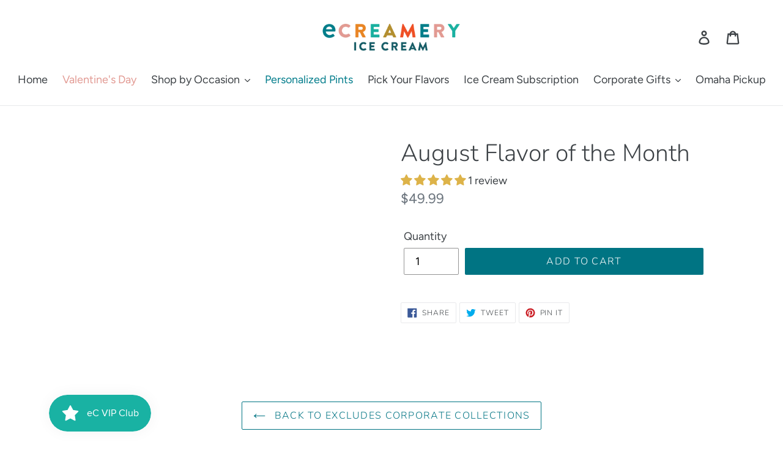

--- FILE ---
content_type: text/css
request_url: https://ecreamery.com/cdn/shop/t/46/assets/byi-standalone.css?v=39508740038732816971754581402
body_size: 1628
content:
#edit_pack_open,.open_popup{margin:0 auto;color:#000;padding:10px;position:fixed;top:0;left:0;bottom:0;right:0;z-index:9999;display:none}#edit_pack_open:target,#edit_pack_open:target+#mask{display:block;opacity:1}.open_popup:target,.open_popup:target+#mask{display:block;opacity:1}#mask{position:fixed;top:0;left:0;background:#0009;z-index:999;width:100%;height:100%;display:none}.byi-hidden{display:none}.design-it-wrapper{display:inline}.byi-product-list-page .design-it-wrapper{margin-top:10px;text-align:center}.design-it-wrapper .byi-design-it{outline:none;border:none;color:#fff;font-weight:500;cursor:pointer;text-transform:uppercase;margin-bottom:16px}.byi-product-page .design-it-wrapper .byi-design-it{border-radius:2px}.byi-product-page .design-it-wrapper{margin-top:10px;text-align:center}.desinger-product-remove-btn{display:none}.byi-cart-item-img{width:100%}.byi-loader{position:fixed;top:0;left:0;right:0;bottom:0;z-index:99999}.byi-loader:before{content:"";position:fixed;top:0;left:0;right:0;bottom:0;background-color:#0009;z-index:99999}.byi-loader:after{content:"";height:50px;width:50px;border:5px solid #fff;border-radius:100%;position:absolute;top:0;bottom:0;left:0;right:0;margin:auto;border-top:5px solid #ff7c0c;z-index:999999;-webkit-animation:byi-loader-rotation .7s infinite linear;-moz-animation:byi-loader-rotation .7s infinite linear;animation:byi-loader-rotation .7s infinite linear}@-webkit-keyframes byi-loader-rotation{0%{-webkit-transform:rotate(0deg)}to{-webkit-transform:rotate(359deg)}}@-moz-keyframes byi-loader-rotation{0%{-webkit-transform:rotate(0deg)}to{-webkit-transform:rotate(359deg)}}@keyframes byi-loader-rotation{0%{-webkit-transform:rotate(0deg)}to{-webkit-transform:rotate(359deg)}}.add_to_cart_failed{color:#fff;font-size:15px;font-weight:400;padding:10px 20px;background-color:#c52929}.byi-custom-login form{width:450px;max-width:100%;margin:auto;padding:50px 30px 0}.byi-custom-login form h1{font-size:35px}.byi-custom-login form label{font-size:15px}.byi-custom-login form input[type=email],.byi-custom-login form input[type=text],.byi-custom-login form input[type=password]{width:100%;font-size:15px;margin-bottom:10px}.byi-custom-login form input[type=submit]{width:auto;font-size:14px;padding:10px 20px}.byi-design-image{max-width:100%;max-height:100%}.grid-view-item{margin:0}.grid__item{margin:0 auto 35px}.grid-view-item .grid-view-item__image-wrapper .byi-design-image{width:auto!important}.grid-view-item .grid-view-item__image-wrapper{max-height:260px!important;max-width:280px!important}.pint-pack-option{background-color:#e1edca}.pint-pack-option .page-width-pint-pack-option{padding-left:55px;padding-right:55px}.pint-pack-option .option-pints{display:-webkit-box;display:-ms-flexbox;display:flex;flex-wrap:nowrap;justify-content:space-between;align-items:center;border-bottom:1px solid #5cabb3;overflow:hidden;padding:8px 0}.option-pints .left-option-pints .label-pint-pack{margin-right:15px;font-weight:700;width:auto;text-align:left;font-size:24px;line-height:28px;color:#007483;display:inline-block;vertical-align:middle}.option-pints .left-option-pints .create-block-radio{display:inline-block;line-height:30px;padding:0 5px}.option-pints .left-option-pints .create-block-radio input{vertical-align:middle;-webkit-appearance:none;width:16px;padding:0;height:16px;border-radius:50%;position:relative;outline:none}.option-pints .label-need-packs p{color:#3d4249}.option-pints .label-need-packs p span{font-size:28px;line-height:26px;margin:0 6px;color:#3d4249}.option-pints .left-option-pints .create-block-radio input:checked:after{content:"";height:8px;width:8px;position:absolute;top:7px;left:7px;transform:translate(-50%,-50%);background-color:#777;border-radius:50%;outline:none}.option-pints .label-need-packs p span.total-pack{font-size:16px}.display-count-pints{padding:8px 0;display:flex;flex-wrap:nowrap;justify-content:space-between;align-items:center}.display-count-pints .pack-collection ul:after{content:"";display:block;clear:both}.display-count-pints .pack-collection ul li{float:left;max-width:49px;line-height:11px;vertical-align:bottom;max-height:47px;padding:3px;display:block;margin:3px 0}.display-count-pints .add-cart-stock .btn{padding:10px 6px;margin:3px 0}#Collection,.Collection{padding:40px}#Collection .grid--view-items,.Collection .grid--view-items{display:flex;flex-wrap:wrap;margin:0 -15px}#Collection .grid--view-items .medium-up--one-fifth,.Collection .grid--view-items .medium-up--one-fifth{margin:0 0 30px;padding:0 15px}#Collection .grid--view-items .medium-up--one-fifth .product-card,.Collection .grid--view-items .medium-up--one-fifth .product-card{margin:0;border:1px solid #007483;height:100%;padding:15px 15px 86px}.ecre-actions{display:block;width:100%;position:absolute;bottom:10px;left:0;text-align:center;right:0}#edit_pack_open .edit-pack-wrapper,.open_popup .edit-pack-wrapper{background-color:#fff;padding:20px}@media only screen and (max-width: 767px){#edit_pack_open .edit-pack-wrapper,.open_popup .edit-pack-wrapper{overflow:auto;height:70%}}.edit-main-wrap{display:flex;align-items:center;justify-content:center;flex-wrap:nowrap;height:100%}.edit-main-wrap .edit-pack-wrapper .edit-pack-heading{text-align:left;margin-bottom:10px;border-bottom:1px solid #007483;padding-bottom:10px}.edit-main-wrap .edit-pack-wrapper .edit-pack-heading span{font-size:24px;line-height:28px;font-weight:700;color:#007483}.edit-main-wrap .edit-pack-wrapper ul li a{display:inline-block;cursor:pointer;border:none;vertical-align:top;height:20px;width:20px;margin:0 10px 0 0}.edit-main-wrap .edit-pack-wrapper ul li span{font-weight:600;color:#3d4246;width:calc(100% - 30px);display:inline-block;font-size:14px}.edit-main-wrap .edit-pack-wrapper .current-pack-wrapper{background-color:#007483;color:#fff;font-size:16px;font-style:italic;line-height:22px;margin:10px 0;text-align:center;padding:5px}#shopify-section-collection-pyp-template{padding-top:15px}.edit-main-wrap .edit-pack-wrapper .edit-pack-footer{text-align:center;margin:10px 0 0}.edit-main-wrap .edit-pack-wrapper .edit-pack-footer .clear-pack{color:#007483;text-decoration:underline;font-style:italic}.edit-main-wrap .edit-pack-wrapper .edit-pack-footer .finish-edit{background-color:#007483;border:none;color:#fff;margin:0 5px;padding:5px}.pint-pack-option.fixedheader{position:fixed;left:0;top:0;right:0;z-index:9;width:100%}.option-pints .label-need-packs p .total-pack{font-size:16px}.pricing-tag p{font-size:14px;margin-top:3px;color:#000;display:inline-block;margin-bottom:0}.pricing-tag p span{color:#950630;margin:0 5px}@media only screen and (max-width: 992px) and (min-width: 768px){.display-count-pints .pack-collection{width:67%}.display-count-pints .add-cart-stock{width:51%;text-align:right}.display-count-pints .add-cart-stock .btn{padding:10px 3px}.display-count-pints .pack-collection ul li{max-width:54px}.display-count-pints .pack-collection ul li a img{vertical-align:bottom}.option-pints .left-option-pints .label-pint-pack{margin-right:0;font-size:21px}}@media screen and (max-width: 749px){#shopify-section-collection-pyp-template{padding-top:20px}#shopify-section-collection-pyp-template .section-header{margin-bottom:10px}}@media screen and (max-width: 992px){#shopify-section-collection-pyp-template .grid--view-items .grid__item{width:33.33%}}@media screen and (max-width: 767px){.pint-pack-option .left-option-pints,.pint-pack-option .label-need-packs{float:none;display:block}.pint-pack-option .option-pints{text-align:center;padding:8px 0;flex-direction:column}.option-pints .left-option-pints .label-pint-pack{margin:4px 0;font-size:24px}.option-pints .left-option-pints .create-block-radio{display:none}.display-count-pints{text-align:center;justify-content:center}.display-count-pints .pack-collection{float:none;display:none}.display-count-pints .add-cart-stock{float:none}.display-count-pints{padding:8px 0}#Collection,.Collection{padding:30px}.option-pints .left-option-pints .label-pint-pack{font-size:22px;margin-right:8px}.option-pints .left-option-pints .create-block-radio{padding-right:5px}#shopify-section-collection-pyp-template .grid--view-items .grid__item{width:50%}}@media screen and (max-width: 480px){#Collection,.Collection{padding:20px}#shopify-section-collection-pyp-template .grid--view-items .grid__item{width:100%}.option-pints .left-option-pints .label-pint-pack{margin:0;font-size:22px}.pint-pack-option .option-pints,.display-count-pints{padding:4px 0}.display-count-pints .add-cart-stock .btn{padding:4px 2px;margin:5px 0;font-size:12px}.pint-pack-option .label-need-packs p{font-size:13px}.pint-pack-option .label-need-packs p span{font-size:26px}.pint-pack-option .page-width-pint-pack-option{padding:0 15px}}@media screen and (min-width: 750px){.template-collection.collection .page-container{transform:none}.main-content-special{padding-top:0}}.position-popup{position:fixed;overflow:hidden}#Collection .grid--view-items .medium-up--one-fifth .product-card,.Collection .grid--view-items .medium-up--one-fifth .product-card{text-align:center}.grid-view-item__image-wrapper .grid-view-item__image{max-height:258px!important;max-width:none!important}img.byi-default{cursor:default!important}.display-count-pints .pack-collection ul.cookies-block li{max-width:60px;max-height:60px}.create-block-radio-four,.create-block-radio-eight,.create-block-radio-twelve{display:inline-block}@media screen and (max-width: 767px){.display-count-pints .add-cart-stock .btn{padding:7px 6px;font-size:13px;margin:5px 0}.open_popup .edit-pack-wrapper.new_popup{height:auto}}@media screen and (max-width: 991px){.display-count-pints .add-cart-stock .btn{margin:5px 0}}@media screen and (max-width: 1200px){.display-count-pints .add-cart-stock .btn{font-size:14px;margin:4px 0}}@media screen and (min-width: 992px){.add-cart-stock{text-align:right}}@media screen and (min-width: 768px){.display-count-pints .add-cart-stock{max-width:370px}}@media screen and (min-width: 1400px){.display-count-pints .add-cart-stock{max-width:50%}}@media screen and (max-width: 1050px){.display-count-pints .pack-collection ul{max-width:440px}}@media only screen and (min-width: 750px) and (max-width : 1450px){.Collection .grid--view-items .medium-up--one-fifth{width:25%}}.Collection{border-bottom:1px solid #c5c5c5}.Collection:last-child{border-bottom:none}.collection h2.product-single__title{margin-bottom:1.8rem;color:#007482;font-weight:600}#confirm_action:target,#confirm_action:target~#mask{display:block;opacity:1}.edit-main-wrap .edit-pack-wrapper.new_popup .edit-pack-heading span{font-size:20px;font-weight:500}.edit-main-wrap .edit-pack-wrapper .edit-pack-footer button.clear-pack{background:no-repeat;border:none}#hidden-subset{display:none}#list_prod li .type-pyf{opacity:.4;cursor:default}.pyp-collection-hero{margin-top:-20px}.Collection .grid--view-items .medium-up--one-fifth .btn{max-width:90%}
/*# sourceMappingURL=/cdn/shop/t/46/assets/byi-standalone.css.map?v=39508740038732816971754581402 */


--- FILE ---
content_type: text/css
request_url: https://ecreamery.com/cdn/shop/t/46/assets/limit-checkout.css?v=38561893436946735611754581402
body_size: -562
content:
input.disabled, button.disabled {
    opacity: 0.5 !important;;
    cursor: default;
    background-color: #f4f4f4 !important;
    border-color: #f4f4f4 !important;;
}

--- FILE ---
content_type: application/javascript
request_url: https://byi-marketplace.brushyourideas.com/assets/js/custom-public.js?shop=ecreamery.myshopify.com
body_size: 4586
content:
/*
 * All store's common js will manage here
 *
 * @since 1.0.0
 */

(function(){

    var shop, data, current_page_type, current_page_url, ajax_url;

    shop = ( Shopify.shop != undefined ? Shopify.shop : '' ); // Current shop name
    current_page_type = ( ShopifyAnalytics.meta.page.pageType != undefined ? ShopifyAnalytics.meta.page.pageType : '' ); // Current page type of Shopify
    current_page_url = window.location.href; // Current page url
    //ajax_url = '/apps/byi-standalone/'; // All required ajax call will trigger on this URL
    ajax_url = 'https://byi-marketplace.brushyourideas.com/?shop='+shop+'&request-from=public'; // All required ajax call will trigger on this URL

    jQuery( document ).ready( function() {

        if(shop != "demo-brushyourideas.myshopify.com" || shop != "mgs-pro.myshopify.com" || shop != "neonsignin.myshopify.com"){
            jQuery('input.byi-item-qty').siblings('button').remove();
        }
    
        if(shop == "otter-test.myshopify.com"){
            console.log("pearent click");
            $('.byi-myremove-btn').click(function(){
                jQuery('<div class="byi-loader" style="display:block"></div>').prependTo("body");
                 jQuery('*[name="checkout"]').attr('disabled','disabled');
                setTimeout(function(){  jQuery('.byi-loader').remove(); 
                    jQuery('*[name="checkout"]').removeAttr('disabled');
                }, 8000);
               
            });
        }

        jQuery.urlParam = function(name){
          var results = new RegExp('[\?&]' + name + '=([^&#]*)').exec(window.location.href);
          if (results==null) {
            return null;
          }
          return decodeURI(results[1]) || 0;
        }

        // If click     on desinger url from product list or detail page than redirect to its designer page url
        jQuery('.byi-design-it').click( function() {
            console.log("design it click");
            var design_url = jQuery( this ).attr('data-design-url');
            var producturl      = window.location.href; 
            document.cookie = "producturl_cookiedata="+producturl;
           
             if(shop == "trophysmack.myshopify.com"){
                redirect_on_new_tab(design_url);
            }else{
                redirect_to_designer_tool( design_url );
            }
        });
        

        jQuery('.byi-item-qty .js-qty .js-qty__num .byi-item-qty-adjust').change(function(){
             // Update cart item
            update_cart_items();
            // Update cart qty when any cart item remove
            update_cart_qty();
        });

        jQuery('.byi-item-qty .js-qty .js-qty__adjust .byi-item-qty-adjust').click(function(){
             // Update cart item
            update_cart_items();
            // Update cart qty when any cart item remove
            update_cart_qty();
        });

        if(shop == "mgs-pro.myshopify.com"){
            jQuery('.js-qty__num').change(function(){
                setTimeout(function() {
                    update_cart_items();
                    // Update cart qty when any cart item remove
                    update_cart_qty();
                    location.reload(); 
                }, 1000);
               
            });

            jQuery('.js-qty__adjust').click(function(){
                setTimeout(function() {
                    update_cart_items();
                    // Update cart qty when any cart item remove
                    update_cart_qty();
                    location.reload(); 
                }, 1000);
            });
        }

        // Add dynamic class to body
        add_class_body();

        if(shop != "trophysmack.myshopify.com" && shop != "say-i-do-weddings.myshopify.com"){
            // Check if product is enable for design or not
           //check_product_status();
        }

        jQuery('a.byi-new-remove-btn').on('click', function() {
            console.log('shop byi-remove-btn clicked'); 
            setTimeout(function() {
                update_cart_qty();
                location.reload(); 
            }, 1000);
        });
        //check_product_status();
        check_for_design_url();
        
        // Remove add to cart button from designer product
        remove_add_to_cart_btn();

        // Update cart item
        update_cart_items();
       
        if(shop != "upload-print.myshopify.com" || shop != "phillips-media.myshopify.com" || shop != "koozeecrazeetest.myshopify.com" ){
            // Update cart qty when any cart item remove
            update_cart_qty();
        }

         if(shop == "neonsignin.myshopify.com" ){
            // Update cart qty when any cart item remove
            update_cart_qty();
        }
        
        jQuery('.byi-cart-item-remove').click( function() {
            console.log("pearent remove click");
           setTimeout(function() {
             console.log("pearent remove run function");
                update_cart_qty();
               // location.reload(); 
            }, 500);
         });
        
    });

    /**
     * Check product status before show design it button
     *  So we can prevent to show design it button for disabled products
     *
     * @since 1.0.0
     */
    function check_product_status() {

        var tmp_id, items, data, product_data, status, image_url, class_name;
        items = [];
        jQuery('button.byi-design-it').each( function() {
               console.log("design it click2");
            tmp_id = jQuery( this ).attr('data-product-id');
            items.push(tmp_id);
        } );

        if ( items.length > 0 ) {

            data = {
                items,
            }

            jQuery.ajax( {
                url     : ajax_url + '&request=product-status',
                type    : 'POST',
                data    : data,
                dataType : "json",
                success : function ( response ) {

                    if ( response['code'] == '200' ) {

                        product_data = response['data'];
                        for (var i = 0; i < product_data.length; i++) {

                            status = product_data[ i ]['status'];

                            // If product status is enable
                            if ( status == 'enable' ) {

                                // Make visible design button
                                jQuery('button.byi-design-it[data-product-id="' + product_data[ i ]['data_id'] + '"]').parent('.design-it-wrapper').css('display','block');
                                jQuery('button.byi-design-it[data-product-id="' + product_data[ i ]['data_id'] + '"]').parent('.design-it-wrapper').addClass('byi-visible');

                                // If there is any custom image template than replace it with original one
                                image_url = jQuery('img.byi-default-product-img[data-product-id="' + product_data[ i ]['data_id'] + '"]').attr('data-byi-image-url');
                                if ( image_url != undefined && image_url != '' ) {

                                    jQuery('img.byi-default-product-img[data-product-id="' + product_data[ i ]['data_id'] + '"]').removeAttributes();
                                    jQuery('img.byi-default-product-img[data-product-id="' + product_data[ i ]['data_id'] + '"]').addClass('byi-design-image');
                                    jQuery('img.byi-default-product-img[data-product-id="' + product_data[ i ]['data_id'] + '"]').attr( 'src', image_url );
                                }

                            } else {
                                // Remove design button
                                jQuery('button.byi-design-it[data-product-id="' + product_data[ i ]['data_id'] + '"]').parent('.design-it-wrapper').remove();
                            }
                        }
                    }
                }, error: function(XMLHttpRequest, textStatus, errorThrown) { // If get any error while getting product status

                }
            } );
        }
    }

    /**
     * Remove selected element's all attributes, currently only using for product list page
     *
     * @since 1.0.0
     */
    jQuery.fn.removeAttributes = function() {
        return this.each( function() {
            var attributes = $.map( this.attributes, function( item ) {
                return item.name;
            } );
            var img = $(this);
            $.each( attributes, function( i, item ) {
                if ( item != 'data-product-id' && item != 'class' ) {
                    img.removeAttr(item);
                }
            } );
        } );
    }

    /**
     * Check if current selected product's variant is available for design or not
     * Product may unavailable or sold out, so these product can not design and purchase, so prevent before design that product
     * Note: This function will only work for product detail page
     *
     * @since 1.0.0
     */
    function check_for_design_url() {

        var selected_variant_id;

        // Show hide designer button
        show_hide_btn = function(){
            selected_variant_id = ShopifyAnalytics.meta.selectedVariantId;
            if ( selected_variant_id == '' ) {
                jQuery('.design-it-wrapper').hide();
            } else {
                jQuery('.design-it-wrapper').show();
            }
        };

        // On window load,
        window.onload = function() {
            //show_hide_btn();
        }();

        if ( current_page_type == 'product' ) {
            jQuery("form[action*='cart/add']").mouseup( function() {
                if ( jQuery('button.byi-design-it').attr('data-design-url') != '' ) { // If design url is not blank then check for designer button
                    show_hide_btn();
                }
            } );
        }
    }

    /**
     * Redirect product to designer tool page
     *
     * @returns {undefined}
     */
    function redirect_to_designer_tool( design_url ) {

        var product_id, selected_variant_id, items;

        jQuery('<div class="byi-loader" style="display:block"></div>').prependTo( "body" );

        if ( current_page_type == 'product' ) { // If this is product detail page`

            product_id = ShopifyAnalytics.meta.product.id
            selected_variant_id = ShopifyAnalytics.meta.selectedVariantId;
      
            if(selected_variant_id == undefined && jQuery.urlParam('variant') != '' ){              
              selected_variant_id = jQuery.urlParam('variant');     
            }

            if( shop == "onestopbrideshop.myshopify.com" && jQuery.urlParam('variant') != ''){
                selected_variant_id = jQuery.urlParam('variant');
            }

            items = {
                'module'     : 'products',
                'product_id' : product_id,
                'variant_id' : selected_variant_id
            };

            data = {
                items,
            }

            jQuery.ajax( {
                url     : ajax_url + '&request=designer-url',
                type    : 'POST',
                data    : data,
                dataType : "json",
                success : function ( response ) {
                    if ( response['code'] == '200' ) {
                        design_url += response['data'];                      
                    }

                    if(shop != "trophysmack.myshopify.com"){
                        window.location = design_url;
                    }else{
                        redirect_on_new_tab(design_url);
                    }

                }, error: function(XMLHttpRequest, textStatus, errorThrown) { // If get any error while getting new attributed URL than redirect default URL
                    if(shop != "trophysmack.myshopify.com"){
                        window.location = design_url;
                    }else{
                        redirect_on_new_tab(design_url);
                    }

                }
            } );

        } else { // If this is not product detail page
            if(shop != "trophysmack.myshopify.com"){
                window.location = design_url;
            }else{
                redirect_on_new_tab(design_url);
            }
        }

        jQuery('.byi-loader').remove( "body" );
        return false;
    }

    function redirect_on_new_tab(design_url){
        selected_variant_id = ShopifyAnalytics.meta.selectedVariantId;
        var str = '';
        if(selected_variant_id != undefined ){
                str = '/cid/'+btoa(selected_variant_id) ;
        }
        design_url = design_url+str;
        jQuery('.byi-loader').remove( "body" );
        window.open(design_url);
    }

    /**
     * Add class on body as per page
     *
     * @since 1.0.0
     */
    function add_class_body() {

        var classname;

        classname = '';
//        current_page_url = window.location.href;

        if ( current_page_type == 'product' ) {
            classname = 'byi-product-page';
        } else if ( current_page_type == 'collections' || current_page_type == 'searchresults' ) {
            classname = 'byi-product-list-page';
        } else if ( current_page_type != undefined ) {
            classname = current_page_type;
        }

        if ( current_page_url.indexOf('/cart') > 0 ) {
            classname = 'byi-cart-page';
        }

        jQuery('body').addClass( classname );
    }

    /**
     * Remove add to cart button from designed product in list and detail page
     *
     * @since 1.0.0
     */
    function remove_add_to_cart_btn() {

        jQuery('.designed-product').each( function() {
            jQuery( 'form.byi-product-' + jQuery( this ).val() ).remove();
        } );
    }

    /**
     * Update cart items required fields for better view and control.
     * - Replace and add custom URL for designer child and parent product
     * - Remove designer product's remove button
     * - Replace parent product's image with given designer image by magento
     * - Add Quantity as hidden to resolve quantity update issue for general products
     *
     * @since 1.0.0
     */
    function update_cart_items() {

        var designer_url, design_id, item_image, qty_html;
//        current_page_url = window.location.href;

        // If this is cart page
        if ( current_page_url.indexOf('/cart') > 0  || current_page_url.indexOf('/collections/personalized-bestselling-pints') > 0) {
   
            // If get designer product url than replace it with magento designer product url
            jQuery('.byi-item-url').each( function() {

                designer_url = jQuery( this ).attr('data-designer-url');
                design_id = jQuery( this ).attr('data-design-id');
                if ( designer_url != undefined &&  designer_url != '' ) {
                    jQuery( this ).attr( 'href', designer_url );
                    jQuery( '.byi-design-' + design_id ).attr( 'href', designer_url );
                }
            } );

            // Remove desinger product remove button
            jQuery('.desinger-product-remove-btn').each( function() {
                jQuery( this ).remove();
            } );

            // Replace parent product's image
            jQuery('.byi-item-image').each( function() {
                item_image = jQuery( this ).attr('data-byi-item-id');
                if ( item_image != '' ) {
                    jQuery( this ).attr( 'src', item_image );
                }
            } );

            /*
            // Currently not in use
            // Copy quantity input field and save it as a hidden to resolve quantity update for general products
            jQuery('.byi-item-qty').each( function() {

                qty_html = this.outerHTML;
                qty_html = qty_html.replace(/disabled/g, ' ');
                qty_html = qty_html.replace(/number/g, 'hidden');
                jQuery(this).after( qty_html );
            } );
            */
        }
    }

    /**
     * Update product qty when parent product remove from cart or any child product added without relation to parent product
     *
     * @since 1.0.0
     */
    function update_cart_qty() {
        console.log('update_cart_qty1111>>>')
        var cart_details, items, designer_pro_id, tmp_items;
        designer_pro_id = [];


        // If this is app's proxy page and it's requested for add to cart than ignore to update qty
        if ( (current_page_url.indexOf('/collections/personalized-bestselling-pints') > 0 || current_page_url.indexOf('?request=add-to-cart&qry=') >= 0 ) ){
            return;
        }

        // If this is cart page or current page has direct checkout page URL than disable than button
        if ( current_page_url.indexOf('/cart') >= 0 || jQuery('*[name="checkout"]').length > 0 ) {
            jQuery('*[name="checkout"]').attr('disabled','disabled');
        }

        // If this is cart page than show loading image
        if ( current_page_url.indexOf('/cart') >= 0 ) {
           /* if(shop == "neonsignin.myshopify.com"){
                jQuery('<div class="byi-loader" style="display:block"></div>').prependTo( "body" );
            }*/
        }
        var url_tmp;
        var timestamp = Date.now()
        if(shop == 'desink-mx.myshopify.com'){
            url_tmp = '/cart.js?update_at='+timestamp;
        }else{
            url_tmp = '/cart.js';
        }

        jQuery.ajax( {
            url     : url_tmp,
            type    : 'GET',
            dataType : "json",
            success : function ( response ) {
           
                cart_details = response;

                // If 'cart_details' is not null, 'item_count' is not undefined and 'item_count' is more than 0
                if ( cart_details != null && cart_details.item_count != undefined && cart_details.item_count > 0 ) {
//                if ( cart_details != null && cart_details.items != undefined && cart_details.items != null ) {

                    tmp_items = cart_details.items;

                    // Remove unwanted keys before update qty call
                    for( var item_key in tmp_items ) {

                        //delete tmp_items[ item_key ].title;
                        delete tmp_items[ item_key ].price;
                        delete tmp_items[ item_key ].original_price;
                        delete tmp_items[ item_key ].discounted_price;
                        delete tmp_items[ item_key ].line_price;
                        delete tmp_items[ item_key ].original_line_price;
                        delete tmp_items[ item_key ].total_discount;
                        delete tmp_items[ item_key ].discounts;
                        delete tmp_items[ item_key ].sku;
                        delete tmp_items[ item_key ].grams;
                        delete tmp_items[ item_key ].vendor;
                        delete tmp_items[ item_key ].taxable;
                        delete tmp_items[ item_key ].gift_card;
                        delete tmp_items[ item_key ].url;
                        delete tmp_items[ item_key ].image;
                        delete tmp_items[ item_key ].handle;
                        delete tmp_items[ item_key ].requires_shipping;
                        delete tmp_items[ item_key ].product_type;
                        delete tmp_items[ item_key ].product_title;
                        delete tmp_items[ item_key ].product_description;
                        delete tmp_items[ item_key ].variant_title;
                        delete tmp_items[ item_key ].variant_options;
                    }

                    items = {
                        'items': JSON.stringify( cart_details.items ),
                    };

                    // Send all items to our custom app url for checking
                    jQuery.ajax( {
                        url     : ajax_url + '&request=update-cart',
                        type    : 'POST',
                        data    : items,
                        dataType : "json",
                        success : function ( response ) {

                            // If get jquery to update cart items, than append it in body to execute
                            if ( response['code'] == '200' ) {
                                jQuery('body').append( response['data'] );
                            }

                            // If this is cart page or current page has direct checkout page URL than enable checkout page URL
                            if ( current_page_url.indexOf('/cart') >= 0 || jQuery('*[name="checkout"]').length > 0 ) {
                                jQuery('*[name="checkout"]').removeAttr('disabled');
                            }

                            // If this is cart page and it has loading image, than remove it
                            if ( current_page_url.indexOf('/cart') >= 0 && jQuery('.byi-loader').length > 0 ) {
                                jQuery('.byi-loader').remove();
                            }
                        }, error: function(XMLHttpRequest, textStatus, errorThrown) {
//                            console.log( XMLHttpRequest );
//                            console.log( textStatus );
//                            console.log( errorThrown );
                        }
                    } );
                } else { // If 'cart_details' is null or 'item_count' is undefined or 'item_count' is not more than 0

                    // If this is cart page or current page has direct checkout page URL than enable checkout page URL
                    if ( current_page_url.indexOf('/cart') >= 0 || jQuery('*[name="checkout"]').length > 0 ) {
                        jQuery('*[name="checkout"]').removeAttr('disabled');
                    }

                    // If this is cart page and it has loading image, than remove it
                    if ( current_page_url.indexOf('/cart') >= 0 && jQuery('.byi-loader').length > 0 ) {
                        jQuery('.byi-loader').remove();
                    }
                }
            }, error: function(XMLHttpRequest, textStatus, errorThrown) {

            }
        } );
    }

})();


--- FILE ---
content_type: application/javascript
request_url: https://byi-marketplace.brushyourideas.com/includes/store/ecreamery/assets/js/byi-custom.js?shop=ecreamery.myshopify.com
body_size: 92
content:
/*
 * Store related specific changes will manage here
 *
 * @since 1.0.0
 */
